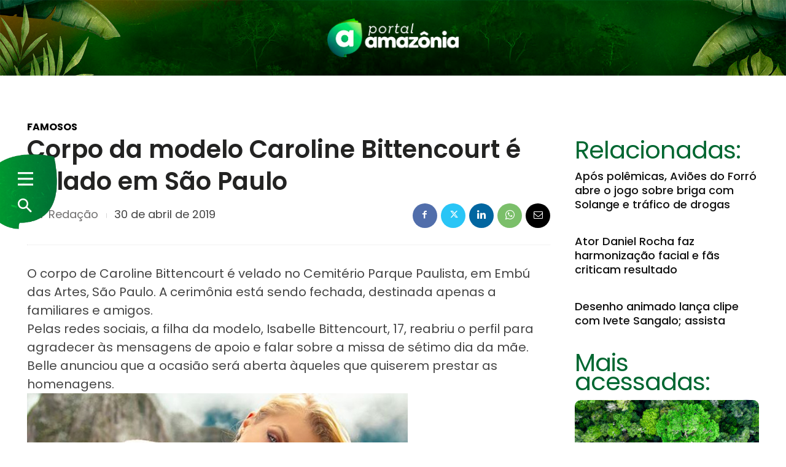

--- FILE ---
content_type: text/css
request_url: https://www.portalamazonia.com/wp-content/themes/cattive/includes/css/btn-wp.css
body_size: 4526
content:
/* BTN WP */
.wa__btn_popup_txt.hide_txt {display: none !important;}.czm-notify.hide-notify {opacity: 0;}.czm-chat-support{font-family:Roboto,sans-serif;font-size:14px;line-height:1.5;font-weight:400;color:#212529;z-index:998;position:relative;display:inline-flex;vertical-align:middle;-webkit-font-smoothing:antialiased;-moz-osx-font-smoothing:grayscale}.czm-fixed.czm-chat-support{display:inherit}.czm-fixed .czm-button{position:fixed;bottom:30px}.czm-right .czm-button{right:30px}.czm-left .czm-button{left:30px}.czm-fixed .czm-speech-bubble{position:fixed}.czm-right .czm-speech-bubble{right:30px}.czm-left .czm-speech-bubble{left:30px}.czm-fixed .czm-popup{position:fixed}.czm-right .czm-popup{right:30px}.czm-left .czm-popup{left:30px}.czm-button{position:relative;display:inline-flex;align-items:center;justify-content:center;cursor:pointer;z-index:998;-webkit-box-shadow:0 1px 2px rgba(0,0,0,.15);-moz-box-shadow:0 1px 2px rgba(0,0,0,.15);-ms-box-shadow:0 1px 2px rgba(0,0,0,.15);-o-box-shadow:0 1px 2px rgba(0,0,0,.15);box-shadow:0 1px 2px rgba(0,0,0,.15);-webkit-transition:all .3s;-moz-transition:all .3s;-ms-transition:all .3s;-o-transition:all .3s;transition:all .3s;visibility:hidden;opacity:0}.czm-button:hover{-webkit-box-shadow:0 4px 8px 1px rgba(0,0,0,.15);-moz-box-shadow:0 4px 8px 1px rgba(0,0,0,.15);-o-box-shadow:0 4px 8px 1px rgba(0,0,0,.15);-ms-box-shadow:0 4px 8px 1px rgba(0,0,0,.15);box-shadow:0 4px 8px 1px rgba(0,0,0,.15);transform:translateY(-3px)}.czm-button-person-avatar{display:flex;flex-shrink:0;align-items:center;justify-content:center;-webkit-transition:all .3s;-moz-transition:all .3s;-ms-transition:all .3s;-o-transition:all .3s;transition:all .3s}.czm-button-person-avatar i{color:#fff}.czm-button-person-avatar svg{color:#fff}.czm-button-person-avatar img{max-width:100%;max-height:100%;background-color:#fff}.czm-button-content{display:flex;justify-content:center;flex-direction:column;color:#fff;margin-left:10px;text-align:left}.czm-button-image .czm-button-content{margin-left:15px}.czm-button-content-title{font-size:14px;line-height:16px;font-weight:500}.czm-button-content-description{font-size:11px;line-height:14px;display:flex;margin-right:5px;margin-top:2px;opacity:.8}.czm-button-content-online-offline-text{font-size:10px;line-height:12px;color:#fff;background:rgba(255,255,255,.3);padding:1px 6px;border-radius:5px;display:inline-flex;align-self:flex-start;margin-top:4px}.wa__btn_popup .czm-button{width:60px;height:60px;border-radius:50%}.wa__btn_popup .czm-button-person-avatar{width:60px;height:60px}.wa__btn_popup .czm-button-person-avatar i{font-size:34px}.wa__btn_popup .czm-button-person-avatar svg{width:34px;height:34px}.wa__btn_popup .czm-button-person-avatar img{border-radius:50%}.czm-chat-support-2 .czm-button{padding:0 35px 0 10px;border-radius:70px;height:70px}.czm-chat-support-2 .czm-button-person-avatar{width:55px;height:55px}.czm-chat-support-2 .czm-button-person-avatar i{font-size:44px}.czm-chat-support-2 .czm-button-person-avatar svg{width:44px;height:44px}.czm-chat-support-2 .czm-button-person-avatar img{border-radius:50%;border:2px solid #fff}.czm-chat-support-2 .czm-button-content-online-offline-text{border-radius:10px}.czm-chat-support-3 .czm-button{height:50px;padding:0 25px 0 5px;border-radius:50px}.czm-chat-support-3 .czm-button-person-avatar{width:40px;height:40px}.czm-chat-support-3 .czm-button-person-avatar i{font-size:28px}.czm-chat-support-3 .czm-button-person-avatar svg{width:28px;height:28px}.czm-chat-support-3 .czm-button-person-avatar img{border-radius:50%;border:2px solid #fff}.czm-chat-support-4 .czm-button{height:70px;padding:0 30px 0 10px;border-radius:10px}.czm-chat-support-4 .czm-button-person-avatar{width:55px;height:55px}.czm-chat-support-4 .czm-button-person-avatar i{font-size:44px}.czm-chat-support-4 .czm-button-person-avatar svg{width:44px;height:44px}.czm-chat-support-4 .czm-button-person-avatar img{border-radius:10px;border:2px solid #fff}.czm-chat-support-5 .czm-button{height:50px;padding:0 25px 0 5px;border-radius:10px}.czm-chat-support-5 .czm-button-person-avatar{width:40px;height:40px}.czm-chat-support-5 .czm-button-person-avatar i{font-size:28px}.czm-chat-support-5 .czm-button-person-avatar svg{width:28px;height:28px}.czm-chat-support-5 .czm-button-person-avatar img{border-radius:10px;border:2px solid #fff}.czm-chat-support-6 .czm-button{padding:0 25px 0 85px;border-radius:10px;height:70px}.czm-chat-support-6 .czm-button-person-avatar{position:absolute;left:13px;bottom:10px;z-index:2;width:75px;height:75px;border-radius:50%;border:3px solid #fff;background-color:#fff;overflow:hidden}.czm-chat-support-6 .czm-button-person-avatar i{font-size:36px}.czm-chat-support-6 .czm-button-person-avatar svg{width:36px;height:36px}.czm-chat-support-6 .czm-button-content{margin-left:15px}.czm-chat-support-7 .czm-button{padding:0 35px 0 60px;border-radius:70px;margin-left:20px;height:70px}.czm-chat-support-7 .czm-button-person-avatar{position:absolute;left:-20px;z-index:2;width:80px;height:80px;border-radius:50%;border:3px solid rgb(255 255 255);background-color:#fff;overflow:hidden}.czm-chat-support-7 .czm-button-person-avatar i{font-size:36px}.czm-chat-support-7 .czm-button-person-avatar svg{width:36px;height:36px}.czm-chat-support-7 .czm-button-content{margin-left:15px}.czm-chat-support-7 .czm-button-content-online-offline-text{border-radius:10px}.czm-button-offline{cursor:not-allowed;pointer-events:none;background-color:#b0b6bb!important}.czm-button-offline .czm-button-person-avatar{-webkit-filter:grayscale(1);-moz-filter:grayscale(1);-ms-filter:grayscale(1);-o-filter:grayscale(1);filter:grayscale(1)}.czm-button-offline .czm-button-content-online-offline-text{background-color:#9ca3a8}.czm-chat-support-show .czm-button{visibility:visible;opacity:1}.czm-pulse{width:80px;height:80px;border-radius:50%;position:absolute;left:-12px;top:-12px;z-index:-1;-webkit-transform:scale(0);-moz-transform:scale(0);-ms-transform:scale(0);-o-transform:scale(0);transform:scale(0);-webkit-animation:czmPulse 2s infinite;-moz-animation:czmPulse 2s infinite;-ms-animation:czmPulse 2s infinite;-o-animation:czmPulse 2s infinite;animation:czmPulse 2s infinite;opacity:1;visibility:visible;background-color:#2db742}.czm-pulse-hide{opacity:0;visibility:hidden}.czm-pulse:nth-of-type(2n){-webkit-animation-delay:.5s;-moz-animation-delay:.5s;-ms-animation-delay:.5s;-o-animation-delay:.5s;animation-delay:.5s}.czm-pulse.stop{-webkit-animation:none;-moz-animation:none;-ms-animation:none;-o-animation:none;animation:none}@-webkit-keyframes czmPulse{0%{-webkit-transform:scale(0);-moz-transform:scale(0);-ms-transform:scale(0);-o-transform:scale(0);transform:scale(0);opacity:1}50%{opacity:.5}100%{-webkit-transform:scale(1);-moz-transform:scale(1);-ms-transform:scale(1);-o-transform:scale(1);transform:scale(1);opacity:0}}@-moz-keyframes czmPulse{0%{-webkit-transform:scale(0);-moz-transform:scale(0);-ms-transform:scale(0);-o-transform:scale(0);transform:scale(0);opacity:1}50%{opacity:.5}100%{-webkit-transform:scale(1);-moz-transform:scale(1);-ms-transform:scale(1);-o-transform:scale(1);transform:scale(1);opacity:0}}@-ms-keyframes czmPulse{0%{-webkit-transform:scale(0);-moz-transform:scale(0);-ms-transform:scale(0);-o-transform:scale(0);transform:scale(0);opacity:1}50%{opacity:.5}100%{-webkit-transform:scale(1);-moz-transform:scale(1);-ms-transform:scale(1);-o-transform:scale(1);transform:scale(1);opacity:0}}@-o-keyframes czmPulse{0%{-webkit-transform:scale(0);-moz-transform:scale(0);-ms-transform:scale(0);-o-transform:scale(0);transform:scale(0);opacity:1}50%{opacity:.5}100%{-webkit-transform:scale(1);-moz-transform:scale(1);-ms-transform:scale(1);-o-transform:scale(1);transform:scale(1);opacity:0}}@keyframes czmPulse{0%{-webkit-transform:scale(0);-moz-transform:scale(0);-ms-transform:scale(0);-o-transform:scale(0);transform:scale(0);opacity:1}50%{opacity:.5}100%{-webkit-transform:scale(1);-moz-transform:scale(1);-ms-transform:scale(1);-o-transform:scale(1);transform:scale(1);opacity:0}}.czm-notify{position:absolute;align-items:center;justify-content:center;top:-5px;right:-5px;display:flex;-webkit-transition:.3s ease all;-moz-transition:.3s ease all;-ms-transition:.3s ease all;-o-transition:.3s ease all;transition:.3s ease all}.czm-notify-hide{opacity:0;visibility:hidden}.czm-notify-circle{color:#fff;font-size:12px;font-weight:500;background-color:#f25;border-radius:50%;width:20px;height:20px;display:flex;-webkit-transition:.3s ease all;-moz-transition:.3s ease all;-ms-transition:.3s ease all;-o-transition:.3s ease all;transition:.3s ease all;opacity:0;visibility:hidden;text-align:center;align-items:center;justify-content:center}.czm-notify-circle-show{opacity:1;visibility:visible}.czm-bounce{-webkit-animation-duration:1s;-moz-animation-duration:1s;-ms-animation-duration:1s;-o-animation-duration:1s;animation-duration:1s;-webkit-animation-fill-mode:both;-moz-animation-fill-mode:both;-ms-animation-fill-mode:both;-o-animation-fill-mode:both;animation-fill-mode:both;-webkit-animation-name:czmBounce;-moz-animation-name:czmBounce;-ms-animation-name:czmBounce;-o-animation-name:czmBounce;animation-name:czmBounce;-webkit-transform-origin:center bottom;-moz-transform-origin:center bottom;-ms-transform-origin:center bottom;-o-transform-origin:center bottom;transform-origin:center bottom}@-webkit-keyframes czmBounce{20%,53%,80%,from,to{-webkit-animation-timing-function:cubic-bezier(.215,.61,.355,1);-moz-animation-timing-function:cubic-bezier(.215,.61,.355,1);-ms-animation-timing-function:cubic-bezier(.215,.61,.355,1);-o-animation-timing-function:cubic-bezier(.215,.61,.355,1);animation-timing-function:cubic-bezier(.215,.61,.355,1);-webkit-transform:translate3d(0,0,0);-moz-transform:translate3d(0,0,0);-ms-transform:translate3d(0,0,0);-o-transform:translate3d(0,0,0);transform:translate3d(0,0,0)}40%,43%{-webkit-animation-timing-function:cubic-bezier(.755,.05,.855,.06);-moz-animation-timing-function:cubic-bezier(.755,.05,.855,.06);-ms-animation-timing-function:cubic-bezier(.755,.05,.855,.06);-o-animation-timing-function:cubic-bezier(.755,.05,.855,.06);animation-timing-function:cubic-bezier(.755,.05,.855,.06);-webkit-transform:translate3d(0,-10px,0);-moz-transform:translate3d(0,-10px,0);-ms-transform:translate3d(0,-10px,0);-o-transform:translate3d(0,-10px,0);transform:translate3d(0,-10px,0)}70%{-webkit-animation-timing-function:cubic-bezier(.755,.05,.855,.06);-moz-animation-timing-function:cubic-bezier(.755,.05,.855,.06);-ms-animation-timing-function:cubic-bezier(.755,.05,.855,.06);-o-animation-timing-function:cubic-bezier(.755,.05,.855,.06);animation-timing-function:cubic-bezier(.755,.05,.855,.06);-webkit-transform:translate3d(0,-5px,0);-moz-transform:translate3d(0,-5px,0);-ms-transform:translate3d(0,-5px,0);-o-transform:translate3d(0,-5px,0);transform:translate3d(0,-5px,0)}90%{-webkit-transform:translate3d(0,-1px,0);-moz-transform:translate3d(0,-1px,0);-ms-transform:translate3d(0,-1px,0);-o-transform:translate3d(0,-1px,0);transform:translate3d(0,-1px,0)}}@-moz-keyframes czmBounce{20%,53%,80%,from,to{-webkit-animation-timing-function:cubic-bezier(.215,.61,.355,1);-moz-animation-timing-function:cubic-bezier(.215,.61,.355,1);-ms-animation-timing-function:cubic-bezier(.215,.61,.355,1);-o-animation-timing-function:cubic-bezier(.215,.61,.355,1);animation-timing-function:cubic-bezier(.215,.61,.355,1);-webkit-transform:translate3d(0,0,0);-moz-transform:translate3d(0,0,0);-ms-transform:translate3d(0,0,0);-o-transform:translate3d(0,0,0);transform:translate3d(0,0,0)}40%,43%{-webkit-animation-timing-function:cubic-bezier(.755,.05,.855,.06);-moz-animation-timing-function:cubic-bezier(.755,.05,.855,.06);-ms-animation-timing-function:cubic-bezier(.755,.05,.855,.06);-o-animation-timing-function:cubic-bezier(.755,.05,.855,.06);animation-timing-function:cubic-bezier(.755,.05,.855,.06);-webkit-transform:translate3d(0,-10px,0);-moz-transform:translate3d(0,-10px,0);-ms-transform:translate3d(0,-10px,0);-o-transform:translate3d(0,-10px,0);transform:translate3d(0,-10px,0)}70%{-webkit-animation-timing-function:cubic-bezier(.755,.05,.855,.06);-moz-animation-timing-function:cubic-bezier(.755,.05,.855,.06);-ms-animation-timing-function:cubic-bezier(.755,.05,.855,.06);-o-animation-timing-function:cubic-bezier(.755,.05,.855,.06);animation-timing-function:cubic-bezier(.755,.05,.855,.06);-webkit-transform:translate3d(0,-5px,0);-moz-transform:translate3d(0,-5px,0);-ms-transform:translate3d(0,-5px,0);-o-transform:translate3d(0,-5px,0);transform:translate3d(0,-5px,0)}90%{-webkit-transform:translate3d(0,-1px,0);-moz-transform:translate3d(0,-1px,0);-ms-transform:translate3d(0,-1px,0);-o-transform:translate3d(0,-1px,0);transform:translate3d(0,-1px,0)}}@-ms-keyframes czmBounce{20%,53%,80%,from,to{-webkit-animation-timing-function:cubic-bezier(.215,.61,.355,1);-moz-animation-timing-function:cubic-bezier(.215,.61,.355,1);-ms-animation-timing-function:cubic-bezier(.215,.61,.355,1);-o-animation-timing-function:cubic-bezier(.215,.61,.355,1);animation-timing-function:cubic-bezier(.215,.61,.355,1);-webkit-transform:translate3d(0,0,0);-moz-transform:translate3d(0,0,0);-ms-transform:translate3d(0,0,0);-o-transform:translate3d(0,0,0);transform:translate3d(0,0,0)}40%,43%{-webkit-animation-timing-function:cubic-bezier(.755,.05,.855,.06);-moz-animation-timing-function:cubic-bezier(.755,.05,.855,.06);-ms-animation-timing-function:cubic-bezier(.755,.05,.855,.06);-o-animation-timing-function:cubic-bezier(.755,.05,.855,.06);animation-timing-function:cubic-bezier(.755,.05,.855,.06);-webkit-transform:translate3d(0,-10px,0);-moz-transform:translate3d(0,-10px,0);-ms-transform:translate3d(0,-10px,0);-o-transform:translate3d(0,-10px,0);transform:translate3d(0,-10px,0)}70%{-webkit-animation-timing-function:cubic-bezier(.755,.05,.855,.06);-moz-animation-timing-function:cubic-bezier(.755,.05,.855,.06);-ms-animation-timing-function:cubic-bezier(.755,.05,.855,.06);-o-animation-timing-function:cubic-bezier(.755,.05,.855,.06);animation-timing-function:cubic-bezier(.755,.05,.855,.06);-webkit-transform:translate3d(0,-5px,0);-moz-transform:translate3d(0,-5px,0);-ms-transform:translate3d(0,-5px,0);-o-transform:translate3d(0,-5px,0);transform:translate3d(0,-5px,0)}90%{-webkit-transform:translate3d(0,-1px,0);-moz-transform:translate3d(0,-1px,0);-ms-transform:translate3d(0,-1px,0);-o-transform:translate3d(0,-1px,0);transform:translate3d(0,-1px,0)}}@-o-keyframes czmBounce{20%,53%,80%,from,to{-webkit-animation-timing-function:cubic-bezier(.215,.61,.355,1);-moz-animation-timing-function:cubic-bezier(.215,.61,.355,1);-ms-animation-timing-function:cubic-bezier(.215,.61,.355,1);-o-animation-timing-function:cubic-bezier(.215,.61,.355,1);animation-timing-function:cubic-bezier(.215,.61,.355,1);-webkit-transform:translate3d(0,0,0);-moz-transform:translate3d(0,0,0);-ms-transform:translate3d(0,0,0);-o-transform:translate3d(0,0,0);transform:translate3d(0,0,0)}40%,43%{-webkit-animation-timing-function:cubic-bezier(.755,.05,.855,.06);-moz-animation-timing-function:cubic-bezier(.755,.05,.855,.06);-ms-animation-timing-function:cubic-bezier(.755,.05,.855,.06);-o-animation-timing-function:cubic-bezier(.755,.05,.855,.06);animation-timing-function:cubic-bezier(.755,.05,.855,.06);-webkit-transform:translate3d(0,-10px,0);-moz-transform:translate3d(0,-10px,0);-ms-transform:translate3d(0,-10px,0);-o-transform:translate3d(0,-10px,0);transform:translate3d(0,-10px,0)}70%{-webkit-animation-timing-function:cubic-bezier(.755,.05,.855,.06);-moz-animation-timing-function:cubic-bezier(.755,.05,.855,.06);-ms-animation-timing-function:cubic-bezier(.755,.05,.855,.06);-o-animation-timing-function:cubic-bezier(.755,.05,.855,.06);animation-timing-function:cubic-bezier(.755,.05,.855,.06);-webkit-transform:translate3d(0,-5px,0);-moz-transform:translate3d(0,-5px,0);-ms-transform:translate3d(0,-5px,0);-o-transform:translate3d(0,-5px,0);transform:translate3d(0,-5px,0)}90%{-webkit-transform:translate3d(0,-1px,0);-moz-transform:translate3d(0,-1px,0);-ms-transform:translate3d(0,-1px,0);-o-transform:translate3d(0,-1px,0);transform:translate3d(0,-1px,0)}}@keyframes czmBounce{20%,53%,80%,from,to{-webkit-animation-timing-function:cubic-bezier(.215,.61,.355,1);-moz-animation-timing-function:cubic-bezier(.215,.61,.355,1);-ms-animation-timing-function:cubic-bezier(.215,.61,.355,1);-o-animation-timing-function:cubic-bezier(.215,.61,.355,1);animation-timing-function:cubic-bezier(.215,.61,.355,1);-webkit-transform:translate3d(0,0,0);-moz-transform:translate3d(0,0,0);-ms-transform:translate3d(0,0,0);-o-transform:translate3d(0,0,0);transform:translate3d(0,0,0)}40%,43%{-webkit-animation-timing-function:cubic-bezier(.755,.05,.855,.06);-moz-animation-timing-function:cubic-bezier(.755,.05,.855,.06);-ms-animation-timing-function:cubic-bezier(.755,.05,.855,.06);-o-animation-timing-function:cubic-bezier(.755,.05,.855,.06);animation-timing-function:cubic-bezier(.755,.05,.855,.06);-webkit-transform:translate3d(0,-10px,0);-moz-transform:translate3d(0,-10px,0);-ms-transform:translate3d(0,-10px,0);-o-transform:translate3d(0,-10px,0);transform:translate3d(0,-10px,0)}70%{-webkit-animation-timing-function:cubic-bezier(.755,.05,.855,.06);-moz-animation-timing-function:cubic-bezier(.755,.05,.855,.06);-ms-animation-timing-function:cubic-bezier(.755,.05,.855,.06);-o-animation-timing-function:cubic-bezier(.755,.05,.855,.06);animation-timing-function:cubic-bezier(.755,.05,.855,.06);-webkit-transform:translate3d(0,-5px,0);-moz-transform:translate3d(0,-5px,0);-ms-transform:translate3d(0,-5px,0);-o-transform:translate3d(0,-5px,0);transform:translate3d(0,-5px,0)}90%{-webkit-transform:translate3d(0,-1px,0);-moz-transform:translate3d(0,-1px,0);-ms-transform:translate3d(0,-1px,0);-o-transform:translate3d(0,-1px,0);transform:translate3d(0,-1px,0)}}.czm-speech-bubble{opacity:0;visibility:hidden;-webkit-transition:.3s ease all;-moz-transition:.3s ease all;-ms-transition:.3s ease all;-o-transition:.3s ease all;transition:.3s ease all;align-items:center;display:flex;max-width:400px;-webkit-transform:translate(20px,0);-moz-transform:translate(20px,0);-ms-transform:translate(20px,0);-o-transform:translate(20px,0);transform:translate(20px,0)}.czm-speech-bubble-show{-webkit-transform:translate(0,0)!important;-moz-transform:translate(0,0)!important;-ms-transform:translate(0,0)!important;-o-transform:translate(0,0)!important;transform:translate(0,0)!important;opacity:1;visibility:visible}.czm-speech-bubble-text{position:relative;background-color:#fff;padding:15px;border-radius:5px;border:1px solid #e9e9e9;font-size:14px}.czm-speech-bubble-text:after,.czm-speech-bubble-text:before{border:solid transparent;content:" ";height:0;width:0;position:absolute;pointer-events:none;top:100%;right:10px;left:auto}.czm-speech-bubble-text:before{border-width:10px;border-top-color:#e9e9e9}.czm-speech-bubble-text:after{border-width:9px;margin-right:1px;border-top-color:#fff}.czm-speech-bubble-close{position:absolute;top:-12px;right:2px;opacity:0;visibility:hidden;-webkit-transition:.3s ease all;-moz-transition:.3s ease all;-ms-transition:.3s ease all;-o-transition:.3s ease all;transition:.3s ease all;cursor:pointer;background-image:url(assets/img/czm-chat-support-close-black.svg);background-position:center;background-size:cover;width:8px;height:8px}.czm-speech-bubble-close-show{opacity:1;visibility:visible}.czm-speech-bubble-typing{padding:5px}.czm-speech-bubble-typing>div{position:relative;float:left;border-radius:50%;width:6px;height:6px;background:#9fa4a8;margin:0 2px;-webkit-animation:czmTyping 1.5s infinite;-moz-animation:czmTyping 1.5s infinite;-ms-animation:czmTyping 1.5s infinite;-o-animation:czmTyping 1.5s infinite;animation:czmTyping 1.5s infinite}.czm-speech-bubble-typing>div:nth-child(2){-webkit-animation-delay:.1s;-moz-animation-delay:.1s;-ms-animation-delay:.1s;-o-animation-delay:.1s;animation-delay:.1s}.czm-speech-bubble-typing>div:nth-child(3){-webkit-animation-delay:.2s;-moz-animation-delay:.2s;-ms-animation-delay:.2s;-o-animation-delay:.2s;animation-delay:.2s}.czm-left .czm-speech-bubble{-webkit-transform:translate(-20px,0);-moz-transform:translate(-20px,0);-ms-transform:translate(-20px,0);-o-transform:translate(-20px,0);transform:translate(-20px,0)}.czm-left .czm-speech-bubble-text:after,.czm-left .czm-speech-bubble-text:before{right:auto;left:10px}.czm-left .czm-speech-bubble-text:after{margin-right:0;margin-left:1px}.czm-left .czm-speech-bubble-close{right:auto;left:2px}@-webkit-keyframes czmTyping{0%,100%,43%{-webkit-transform:translate(0,0);-moz-transform:translate(0,0);-ms-transform:translate(0,0);-o-transform:translate(0,0);transform:translate(0,0)}25%,35%{-webkit-transform:translate(0,-10px);-moz-transform:translate(0,-10px);-ms-transform:translate(0,-10px);-o-transform:translate(0,-10px);transform:translate(0,-10px)}}@-moz-keyframes czmTyping{0%,100%,43%{-webkit-transform:translate(0,0);-moz-transform:translate(0,0);-ms-transform:translate(0,0);-o-transform:translate(0,0);transform:translate(0,0)}25%,35%{-webkit-transform:translate(0,-10px);-moz-transform:translate(0,-10px);-ms-transform:translate(0,-10px);-o-transform:translate(0,-10px);transform:translate(0,-10px)}}@-ms-keyframes czmTyping{0%,100%,43%{-webkit-transform:translate(0,0);-moz-transform:translate(0,0);-ms-transform:translate(0,0);-o-transform:translate(0,0);transform:translate(0,0)}25%,35%{-webkit-transform:translate(0,-10px);-moz-transform:translate(0,-10px);-ms-transform:translate(0,-10px);-o-transform:translate(0,-10px);transform:translate(0,-10px)}}@-o-keyframes czmTyping{0%,100%,43%{-webkit-transform:translate(0,0);-moz-transform:translate(0,0);-ms-transform:translate(0,0);-o-transform:translate(0,0);transform:translate(0,0)}25%,35%{-webkit-transform:translate(0,-10px);-moz-transform:translate(0,-10px);-ms-transform:translate(0,-10px);-o-transform:translate(0,-10px);transform:translate(0,-10px)}}@keyframes czmTyping{0%,100%,43%{-webkit-transform:translate(0,0);-moz-transform:translate(0,0);-ms-transform:translate(0,0);-o-transform:translate(0,0);transform:translate(0,0)}25%,35%{-webkit-transform:translate(0,-10px);-moz-transform:translate(0,-10px);-ms-transform:translate(0,-10px);-o-transform:translate(0,-10px);transform:translate(0,-10px)}}.czm-popup{position:absolute;width:320px;-webkit-box-shadow:0 5px 10px 0 rgba(0,0,0,.1);-moz-box-shadow:0 5px 10px 0 rgba(0,0,0,.1);-ms-box-shadow:0 5px 10px 0 rgba(0,0,0,.1);-o-box-shadow:0 5px 10px 0 rgba(0,0,0,.1);box-shadow:0 5px 10px 0 rgba(0,0,0,.1);opacity:0;visibility:hidden;border-radius:10px;overflow:hidden;-webkit-transition:all .3s;-moz-transition:all .3s;-ms-transition:all .3s;-o-transition:all .3s;transition:all .3s}.czm-popup-close{position:absolute;right:15px;top:10px;cursor:pointer;z-index:1;background-image:url(assets/img/czm-chat-support-close-white.svg);background-position:center;background-size:cover;width:10px;height:10px}.czm-popup-header{position:relative;padding:25px 15px;color:#fff;text-align:center;display:flex;flex-direction:column;align-items:center}.czm-popup-header .czm-popup-person-avatar{margin-bottom:10px;border:2px solid #fff}.czm-popup-header-title{font-size:14px;font-weight:500}.czm-popup-header-description{font-size:12px;opacity:.9;margin-top:1px}.czm-popup-area{background-color:#fff;position:relative;padding:20px}.czm-popup-person{display:flex;text-decoration:none;box-sizing:border-box;position:relative;z-index:0;cursor:pointer;-webkit-transform:translate(0,0);-moz-transform:translate(0,0);-ms-transform:translate(0,0);-o-transform:translate(0,0);transform:translate(0,0);-webkit-transition:.2s ease all;-moz-transition:.2s ease all;-ms-transition:.2s ease all;-o-transition:.2s ease all;transition:.2s ease all;margin-bottom:10px;background-color:#f5f7f9;border-radius:4px;padding:10px 12px}.czm-popup-person:hover{-webkit-transform:translateY(-1px);-moz-transform:translateY(-1px);-ms-transform:translateY(-1px);-o-transform:translateY(-1px);transform:translateY(-1px);text-decoration:none;-webkit-box-shadow:0 2px 1px rgba(55,62,70,.1);-moz-box-shadow:0 2px 1px rgba(55,62,70,.1);-ms-box-shadow:0 2px 1px rgba(55,62,70,.1);-o-box-shadow:0 2px 1px rgba(55,62,70,.1);box-shadow:0 2px 1px rgba(55,62,70,.1)}.czm-popup-person:last-child{margin-bottom:0}.czm-popup-person-avatar{position:relative;display:flex;flex-shrink:0;align-items:center;justify-content:center;width:60px;height:60px;border-radius:50%}.czm-popup-person-avatar i{font-size:30px;color:#fff}.czm-popup-person-avatar img{border-radius:50%;max-width:100%;max-height:100%}.czm-popup-person-avatar svg{width:30px;height:30px;color:#fff}.czm-popup-person-avatar-status{position:absolute;right:5px;bottom:0;border-radius:50%;width:10px;height:10px;border:2px solid #f5f7f9;background-color:#26c281}.czm-popup-person-content{display:flex;flex-direction:column;align-self:center;margin-left:15px}.czm-popup-person-title{font-size:14px;line-height:14px;font-weight:500}.czm-popup-person-description{font-size:12px;line-height:13px;margin-top:5px;color:#747c84}.czm-popup-person-online-offline-text{background-color:#26c281;color:#fff;margin-top:5px;font-size:10px;line-height:1;padding:2px 4px;border-radius:3px;display:flex;align-self:flex-start}.czm-popup-show .czm-popup{opacity:1;visibility:visible;z-index:9999}.czm-popup-show .czm-pulse{opacity:0;visibility:hidden}.czm-popup-show .czm-notify{opacity:0;visibility:hidden}.czm-popup-show .czm-speech-bubble{opacity:0;visibility:hidden}.wa__btn_popup .czm-popup,.wa__btn_popup .czm-speech-bubble{bottom:110px}.czm-chat-support-2 .czm-popup,.czm-chat-support-2 .czm-speech-bubble,.czm-chat-support-4 .czm-popup,.czm-chat-support-4 .czm-speech-bubble,.czm-chat-support-6 .czm-popup,.czm-chat-support-6 .czm-speech-bubble,.czm-chat-support-7 .czm-popup,.czm-chat-support-7 .czm-speech-bubble{bottom:120px}.czm-chat-support-3 .czm-popup,.czm-chat-support-3 .czm-speech-bubble,.czm-chat-support-5 .czm-popup,.czm-chat-support-5 .czm-speech-bubble{bottom:100px}.czm-popup-person-offline{cursor:not-allowed;pointer-events:none}.czm-popup-person-offline .czm-popup-person-avatar{-webkit-filter:grayscale(1);-moz-filter:grayscale(1);-ms-filter:grayscale(1);-o-filter:grayscale(1);filter:grayscale(1);opacity:.6}.czm-popup-person-offline .czm-popup-person-description,.czm-popup-person-offline .czm-popup-person-title{opacity:.8}.czm-popup-person-offline .czm-popup-person-online-offline-text{background-color:#bac4ca}.czm-popup-small .czm-popup-header{padding:20px 15px}.czm-popup-small .czm-popup-area{padding:1px;background-color:#f5f7f9}.czm-popup-small .czm-popup-person{margin-bottom:1px;padding:5px 10px;background-color:#fff;border-radius:0}.czm-popup-small .czm-popup-person:hover{-webkit-box-shadow:0 0 2px rgba(55,62,70,.1);-moz-box-shadow:0 0 2px rgba(55,62,70,.1);-ms-box-shadow:0 0 2px rgba(55,62,70,.1);-o-box-shadow:0 0 2px rgba(55,62,70,.1);box-shadow:0 0 2px rgba(55,62,70,.1)}.czm-popup-small .czm-popup-person-avatar{width:40px;height:40px}.czm-popup-small .czm-popup-person-avatar i{font-size:22px}.czm-popup-small .czm-popup-person-avatar-status{right:0;bottom:0}.czm-popup-small .czm-popup-person-title{font-weight:400}.czm-popup-small .czm-popup-person-description{margin-top:2px}.czm-popup-single .czm-popup-area{padding:0}.czm-popup-single .czm-popup-header{padding:10px 15px 0 0;align-items:flex-end}.czm-popup-single .czm-popup-close{position:static;right:0;top:0}.czm-popup-single .czm-popup-person{border-radius:0;padding:5px 0 0 0;flex-wrap:wrap;flex-direction:column;align-items:center;cursor:auto}.czm-popup-single .czm-popup-person:hover{-webkit-transform:translateY(0);-moz-transform:translateY(0);-ms-transform:translateY(0);-o-transform:translateY(0);transform:translateY(0)}.czm-popup-single .czm-popup-person-content{margin-top:15px;margin-left:0;text-align:center}.czm-popup-single .czm-popup-person-avatar{border:2px solid #fff;box-sizing:content-box}.czm-popup-single .czm-popup-person-avatar-status{border-color:#fff}.czm-popup-single .czm-popup-person-title{color:#fff}.czm-popup-single .czm-popup-person-description{color:#fff}.czm-popup-single .czm-popup-person-online-offline-text{align-self:center;margin-top:7px}.czm-popup-single .czm-popup-person-message{flex-direction:row}.czm-popup-single .czm-popup-person-message .czm-popup-person-avatar{margin-left:20px}.czm-popup-single .czm-popup-person-message .czm-popup-person-content{margin-top:0;margin-left:15px;text-align:left}.czm-popup-start-chat{background-color:#fff;margin-top:25px;width:100%}.czm-popup-start-chat-message{background-color:#e8e4df;padding:30px 25px}.czm-popup-start-chat-message>div{position:relative;background-color:#fff;box-shadow:rgb(0 0 0 / 13%) 0 1px .5px;max-width:calc(100% - 66px);padding:15px 20px;border-radius:0 8px 8px}.czm-popup-start-chat-message>div:before{content:'';position:absolute;top:0;left:-10px;width:0;height:0;border-style:solid;border-width:0 20px 20px 0;border-color:transparent #fff transparent transparent}.czm-popup-start-chat-textbox{display:flex}.czm-popup-start-chat-textbox>input{border:0;outline:0;width:90%;margin:0;padding:15px 0 15px 20px}.czm-popup-start-chat-textbox>input::placeholder{color:#ccc}.czm-popup-start-chat-textbox>i{font-size:14px;color:#666;display:flex;align-items:center;justify-content:center;flex:1;padding:0 20px;cursor:pointer;background-color:#fff}.czm-popup-start-chat-button{border-radius:.85rem;display:flex;align-items:center;justify-content:center;cursor:pointer;margin:15px;padding:8px 20px;-webkit-transform:translate(0,0);-moz-transform:translate(0,0);-ms-transform:translate(0,0);-o-transform:translate(0,0);transform:translate(0,0);-webkit-transition:.2s ease all;-moz-transition:.2s ease all;-ms-transition:.2s ease all;-o-transition:.2s ease all;transition:.2s ease all}.czm-popup-start-chat-button span{color:#fff;font-size:14px;font-weight:500}.czm-popup-start-chat-button i{font-size:12px;color:#fff}.animate__animated{-webkit-animation-duration:1s;animation-duration:1s;-webkit-animation-duration:var(1s);animation-duration:var(1s);-webkit-animation-fill-mode:both;animation-fill-mode:both}@-webkit-keyframes animate__1{0%{opacity:0;-webkit-transform:translate3d(0,1000px,0);transform:translate3d(0,1000px,0)}80%{opacity:1;-webkit-transform:translate3d(0,0,0);transform:translate3d(0,0,0)}to{-webkit-transform:translateZ(0);transform:translateZ(0)}}@keyframes animate__1{0%{opacity:0;-webkit-transform:translate3d(0,1000px,0);transform:translate3d(0,1000px,0)}80%{opacity:1;-webkit-transform:translate3d(0,0,0);transform:translate3d(0,0,0)}to{-webkit-transform:translateZ(0);transform:translateZ(0)}}.animate__1{-webkit-animation-name:animate__1;animation-name:animate__1}@-webkit-keyframes animate__2__1{0%{opacity:0;-webkit-transform:translate3d(1000px,0,0);transform:translate3d(1000px,0,0)}to{opacity:1;-webkit-transform:translateZ(0);transform:translateZ(0)}}@keyframes animate__2__1{0%{opacity:0;-webkit-transform:translate3d(1000px,0,0);transform:translate3d(1000px,0,0)}to{opacity:1;-webkit-transform:translateZ(0);transform:translateZ(0)}}.animate__2__1{-webkit-animation-name:animate__2__1;animation-name:animate__2__1}@-webkit-keyframes animate__2__2{0%{opacity:0;-webkit-transform:translate3d(-1000px,0,0);transform:translate3d(-1000px,0,0)}to{opacity:1;-webkit-transform:translateZ(0);transform:translateZ(0)}}@keyframes animate__2__2{0%{opacity:0;-webkit-transform:translate3d(-1000px,0,0);transform:translate3d(-1000px,0,0)}to{opacity:1;-webkit-transform:translateZ(0);transform:translateZ(0)}}.animate__2__2{-webkit-animation-name:animate__2__2;animation-name:animate__2__2}@-webkit-keyframes animate__3{0%,60%,75%,90%,to{-webkit-animation-timing-function:cubic-bezier(.215,.61,.355,1);animation-timing-function:cubic-bezier(.215,.61,.355,1)}0%{opacity:0;-webkit-transform:translate3d(0,3000px,0) scaleY(5);transform:translate3d(0,3000px,0) scaleY(5)}60%{opacity:1;-webkit-transform:translate3d(0,-20px,0) scaleY(.9);transform:translate3d(0,-20px,0) scaleY(.9)}75%{-webkit-transform:translate3d(0,10px,0) scaleY(.95);transform:translate3d(0,10px,0) scaleY(.95)}90%{-webkit-transform:translate3d(0,-5px,0) scaleY(.985);transform:translate3d(0,-5px,0) scaleY(.985)}to{-webkit-transform:translateZ(0);transform:translateZ(0)}}@keyframes animate__3{0%,60%,75%,90%,to{-webkit-animation-timing-function:cubic-bezier(.215,.61,.355,1);animation-timing-function:cubic-bezier(.215,.61,.355,1)}0%{opacity:0;-webkit-transform:translate3d(0,3000px,0) scaleY(5);transform:translate3d(0,3000px,0) scaleY(5)}60%{opacity:1;-webkit-transform:translate3d(0,-20px,0) scaleY(.9);transform:translate3d(0,-20px,0) scaleY(.9)}75%{-webkit-transform:translate3d(0,10px,0) scaleY(.95);transform:translate3d(0,10px,0) scaleY(.95)}90%{-webkit-transform:translate3d(0,-5px,0) scaleY(.985);transform:translate3d(0,-5px,0) scaleY(.985)}to{-webkit-transform:translateZ(0);transform:translateZ(0)}}.animate__3{-webkit-animation-name:animate__3;animation-name:animate__3}@-webkit-keyframes animate__4__1{0%,60%,75%,90%,to{-webkit-animation-timing-function:cubic-bezier(.215,.61,.355,1);animation-timing-function:cubic-bezier(.215,.61,.355,1)}0%{opacity:0;-webkit-transform:translate3d(3000px,0,0) scaleX(3);transform:translate3d(3000px,0,0) scaleX(3)}60%{opacity:1;-webkit-transform:translate3d(-25px,0,0) scaleX(1);transform:translate3d(-25px,0,0) scaleX(1)}75%{-webkit-transform:translate3d(10px,0,0) scaleX(.98);transform:translate3d(10px,0,0) scaleX(.98)}90%{-webkit-transform:translate3d(-5px,0,0) scaleX(.995);transform:translate3d(-5px,0,0) scaleX(.995)}to{-webkit-transform:translateZ(0);transform:translateZ(0)}}@keyframes animate__4__1{0%,60%,75%,90%,to{-webkit-animation-timing-function:cubic-bezier(.215,.61,.355,1);animation-timing-function:cubic-bezier(.215,.61,.355,1)}0%{opacity:0;-webkit-transform:translate3d(3000px,0,0) scaleX(3);transform:translate3d(3000px,0,0) scaleX(3)}60%{opacity:1;-webkit-transform:translate3d(-25px,0,0) scaleX(1);transform:translate3d(-25px,0,0) scaleX(1)}75%{-webkit-transform:translate3d(10px,0,0) scaleX(.98);transform:translate3d(10px,0,0) scaleX(.98)}90%{-webkit-transform:translate3d(-5px,0,0) scaleX(.995);transform:translate3d(-5px,0,0) scaleX(.995)}to{-webkit-transform:translateZ(0);transform:translateZ(0)}}.animate__4__1{-webkit-animation-name:animate__4__1;animation-name:animate__4__1}@-webkit-keyframes animate__4__2{0%,60%,75%,90%,to{-webkit-animation-timing-function:cubic-bezier(.215,.61,.355,1);animation-timing-function:cubic-bezier(.215,.61,.355,1)}0%{opacity:0;-webkit-transform:translate3d(-3000px,0,0) scaleX(3);transform:translate3d(-3000px,0,0) scaleX(3)}60%{opacity:1;-webkit-transform:translate3d(25px,0,0) scaleX(1);transform:translate3d(25px,0,0) scaleX(1)}75%{-webkit-transform:translate3d(-10px,0,0) scaleX(.98);transform:translate3d(-10px,0,0) scaleX(.98)}90%{-webkit-transform:translate3d(5px,0,0) scaleX(.995);transform:translate3d(5px,0,0) scaleX(.995)}to{-webkit-transform:translateZ(0);transform:translateZ(0)}}@keyframes animate__4__2{0%,60%,75%,90%,to{-webkit-animation-timing-function:cubic-bezier(.215,.61,.355,1);animation-timing-function:cubic-bezier(.215,.61,.355,1)}0%{opacity:0;-webkit-transform:translate3d(-3000px,0,0) scaleX(3);transform:translate3d(-3000px,0,0) scaleX(3)}60%{opacity:1;-webkit-transform:translate3d(25px,0,0) scaleX(1);transform:translate3d(25px,0,0) scaleX(1)}75%{-webkit-transform:translate3d(-10px,0,0) scaleX(.98);transform:translate3d(-10px,0,0) scaleX(.98)}90%{-webkit-transform:translate3d(5px,0,0) scaleX(.995);transform:translate3d(5px,0,0) scaleX(.995)}to{-webkit-transform:translateZ(0);transform:translateZ(0)}}.animate__4__2{-webkit-animation-name:animate__4__2;animation-name:animate__4__2}@-webkit-keyframes animate__5__1{0%{-webkit-transform:translateX(2000px) scale(.7);transform:translateX(2000px) scale(.7);opacity:.7}80%{-webkit-transform:translateX(0) scale(.7);transform:translateX(0) scale(.7);opacity:.7}to{-webkit-transform:scale(1);transform:scale(1);opacity:1}}@keyframes animate__5__1{0%{-webkit-transform:translateX(2000px) scale(.7);transform:translateX(2000px) scale(.7);opacity:.7}80%{-webkit-transform:translateX(0) scale(.7);transform:translateX(0) scale(.7);opacity:.7}to{-webkit-transform:scale(1);transform:scale(1);opacity:1}}.animate__5__1{-webkit-animation-name:animate__5__1;animation-name:animate__5__1}@-webkit-keyframes animate__5__2{0%{-webkit-transform:translateX(-2000px) scale(.7);transform:translateX(-2000px) scale(.7);opacity:.7}80%{-webkit-transform:translateX(0) scale(.7);transform:translateX(0) scale(.7);opacity:.7}to{-webkit-transform:scale(1);transform:scale(1);opacity:1}}@keyframes animate__5__2{0%{-webkit-transform:translateX(-2000px) scale(.7);transform:translateX(-2000px) scale(.7);opacity:.7}80%{-webkit-transform:translateX(0) scale(.7);transform:translateX(0) scale(.7);opacity:.7}to{-webkit-transform:scale(1);transform:scale(1);opacity:1}}.animate__5__2{-webkit-animation-name:animate__5__2;animation-name:animate__5__2}@-webkit-keyframes animate__6{0%,50%,to{opacity:1}25%,75%{opacity:0}}@keyframes animate__6{0%,50%,to{opacity:1}25%,75%{opacity:0}}.animate__6{-webkit-animation-name:animate__6;animation-name:animate__6}@-webkit-keyframes animate__7__1{0%{opacity:0;-webkit-transform:scale3d(.1,.1,.1) translate3d(1000px,0,0);transform:scale3d(.1,.1,.1) translate3d(1000px,0,0);-webkit-animation-timing-function:cubic-bezier(.55,.055,.675,.19);animation-timing-function:cubic-bezier(.55,.055,.675,.19)}60%{opacity:1;-webkit-transform:scale3d(.475,.475,.475) translate3d(-10px,0,0);transform:scale3d(.475,.475,.475) translate3d(-10px,0,0);-webkit-animation-timing-function:cubic-bezier(.175,.885,.32,1);animation-timing-function:cubic-bezier(.175,.885,.32,1)}}@keyframes animate__7__1{0%{opacity:0;-webkit-transform:scale3d(.1,.1,.1) translate3d(1000px,0,0);transform:scale3d(.1,.1,.1) translate3d(1000px,0,0);-webkit-animation-timing-function:cubic-bezier(.55,.055,.675,.19);animation-timing-function:cubic-bezier(.55,.055,.675,.19)}60%{opacity:1;-webkit-transform:scale3d(.475,.475,.475) translate3d(-10px,0,0);transform:scale3d(.475,.475,.475) translate3d(-10px,0,0);-webkit-animation-timing-function:cubic-bezier(.175,.885,.32,1);animation-timing-function:cubic-bezier(.175,.885,.32,1)}}.animate__7__1{-webkit-animation-name:animate__7__1;animation-name:animate__7__1}@-webkit-keyframes animate__7__2{0%{opacity:0;-webkit-transform:scale3d(.1,.1,.1) translate3d(-1000px,0,0);transform:scale3d(.1,.1,.1) translate3d(-1000px,0,0);-webkit-animation-timing-function:cubic-bezier(.55,.055,.675,.19);animation-timing-function:cubic-bezier(.55,.055,.675,.19)}60%{opacity:1;-webkit-transform:scale3d(.475,.475,.475) translate3d(10px,0,0);transform:scale3d(.475,.475,.475) translate3d(10px,0,0);-webkit-animation-timing-function:cubic-bezier(.175,.885,.32,1);animation-timing-function:cubic-bezier(.175,.885,.32,1)}}@keyframes animate__7__2{0%{opacity:0;-webkit-transform:scale3d(.1,.1,.1) translate3d(-1000px,0,0);transform:scale3d(.1,.1,.1) translate3d(-1000px,0,0);-webkit-animation-timing-function:cubic-bezier(.55,.055,.675,.19);animation-timing-function:cubic-bezier(.55,.055,.675,.19)}60%{opacity:1;-webkit-transform:scale3d(.475,.475,.475) translate3d(10px,0,0);transform:scale3d(.475,.475,.475) translate3d(10px,0,0);-webkit-animation-timing-function:cubic-bezier(.175,.885,.32,1);animation-timing-function:cubic-bezier(.175,.885,.32,1)}}.animate__7__2{-webkit-animation-name:animate__7__2;animation-name:animate__7__2}.animate__popup__1{-webkit-transform:scale(.7);-moz-transform:scale(.7);-ms-transform:scale(.7);-o-transform:scale(.7);transform:scale(.7);opacity:0;-webkit-transition:all .3s;-moz-transition:all .3s;-ms-transition:all .3s;-o-transition:all .3s;transition:all .3s}.czm-popup-show .animate__popup__1{-webkit-transform:scale(1);-moz-transform:scale(1);-ms-transform:scale(1);-o-transform:scale(1);transform:scale(1);opacity:1}.animate__popup__2__1{-webkit-transform:translateX(20%);-moz-transform:translateX(20%);-ms-transform:translateX(20%);-o-transform:translateX(20%);transform:translateX(20%);opacity:0;-webkit-transition:all .3s cubic-bezier(.25,.5,.5,.9);-moz-transition:all .3s cubic-bezier(.25,.5,.5,.9);-ms-transition:all .3s cubic-bezier(.25,.5,.5,.9);-o-transition:all .3s cubic-bezier(.25,.5,.5,.9);transition:all .3s cubic-bezier(.25,.5,.5,.9)}.czm-popup-show .animate__popup__2__1{-webkit-transform:translateX(0);-moz-transform:translateX(0);-ms-transform:translateX(0);-o-transform:translateX(0);transform:translateX(0);opacity:1}.animate__popup__2__2{-webkit-transform:translateX(-20%);-moz-transform:translateX(-20%);-ms-transform:translateX(-20%);-o-transform:translateX(-20%);transform:translateX(-20%);opacity:0;-webkit-transition:all .3s cubic-bezier(.25,.5,.5,.9);-moz-transition:all .3s cubic-bezier(.25,.5,.5,.9);-ms-transition:all .3s cubic-bezier(.25,.5,.5,.9);-o-transition:all .3s cubic-bezier(.25,.5,.5,.9);transition:all .3s cubic-bezier(.25,.5,.5,.9)}.czm-popup-show .animate__popup__2__2{-webkit-transform:translateX(0);-moz-transform:translateX(0);-ms-transform:translateX(0);-o-transform:translateX(0);transform:translateX(0);opacity:1}.animate__popup__3{-webkit-transform:translateY(20%);-moz-transform:translateY(20%);-ms-transform:translateY(20%);-o-transform:translateY(20%);transform:translateY(20%);opacity:0;-webkit-transition:all .3s;-moz-transition:all .3s;-ms-transition:all .3s;-o-transition:all .3s;transition:all .3s}.czm-popup-show .animate__popup__3{-webkit-transform:translateY(0);-moz-transform:translateY(0);-ms-transform:translateY(0);-o-transform:translateY(0);transform:translateY(0);opacity:1}.animate__popup__4{-webkit-transform:scale(2);-moz-transform:scale(2);-ms-transform:scale(2);transform:scale(2);opacity:0;-webkit-transition:all .3s;-moz-transition:all .3s;transition:all .3s}.czm-popup-show .animate__popup__4{-webkit-transform:scale(1);-moz-transform:scale(1);-ms-transform:scale(1);transform:scale(1);opacity:1}.animate__popup__5{-webkit-animation:animate__popup__5__hide .4s cubic-bezier(.39,.575,.565,1) both;animation:animate__popup__5__hide .4s cubic-bezier(.39,.575,.565,1) both}.czm-popup-show .animate__popup__5{-webkit-animation:animate__popup__5__show .4s cubic-bezier(.39,.575,.565,1) both;animation:animate__popup__5__show .4s cubic-bezier(.39,.575,.565,1) both}@-webkit-keyframes animate__popup__5__hide{0%{-webkit-transform:scaleY(1);transform:scaleY(1)}100%{-webkit-transform:scaleY(.4);transform:scaleY(.4)}}@keyframes animate__popup__5__hide{0%{-webkit-transform:scaleY(1);transform:scaleY(1)}100%{-webkit-transform:scaleY(.4);transform:scaleY(.4)}}@-webkit-keyframes animate__popup__5__show{0%{-webkit-transform:scaleY(.4);transform:scaleY(.4)}100%{-webkit-transform:scaleY(1);transform:scaleY(1)}}@keyframes animate__popup__5__show{0%{-webkit-transform:scaleY(.4);transform:scaleY(.4)}100%{-webkit-transform:scaleY(1);transform:scaleY(1)}}.animate__popup__6{-webkit-animation:animate__popup__6__hide .4s cubic-bezier(.39,.575,.565,1) both;animation:animate__popup__6__hide .4s cubic-bezier(.39,.575,.565,1) both}.czm-popup-show .animate__popup__6{-webkit-animation:animate__popup__6__show .4s cubic-bezier(.39,.575,.565,1) both;animation:animate__popup__6__show .4s cubic-bezier(.39,.575,.565,1) both}@-webkit-keyframes animate__popup__6__hide{0%{-webkit-transform:scaleY(1);transform:scaleY(1);-webkit-transform-origin:0 100%;transform-origin:0 100%}100%{-webkit-transform:scaleY(.4);transform:scaleY(.4);-webkit-transform-origin:0 100%;transform-origin:0 100%}}@keyframes animate__popup__6__hide{0%{-webkit-transform:scaleY(1);transform:scaleY(1);-webkit-transform-origin:0 100%;transform-origin:0 100%}100%{-webkit-transform:scaleY(.4);transform:scaleY(.4);-webkit-transform-origin:0 100%;transform-origin:0 100%}}@-webkit-keyframes animate__popup__6__show{0%{-webkit-transform:scaleY(.4);transform:scaleY(.4);-webkit-transform-origin:0 100%;transform-origin:0 100%}100%{-webkit-transform:scaleY(1);transform:scaleY(1);-webkit-transform-origin:0 100%;transform-origin:0 100%}}@keyframes animate__popup__6__show{0%{-webkit-transform:scaleY(.4);transform:scaleY(.4);-webkit-transform-origin:0 100%;transform-origin:0 100%}100%{-webkit-transform:scaleY(1);transform:scaleY(1);-webkit-transform-origin:0 100%;transform-origin:0 100%}}.animate__popup__7{-webkit-animation:animate__popup__7__hide .5s cubic-bezier(.455,.030,.515,.955) both;animation:animate__popup__7__hide .5s cubic-bezier(.455,.030,.515,.955) both}.czm-popup-show .animate__popup__7{-webkit-animation:animate__popup__7__show .5s cubic-bezier(.455,.030,.515,.955) both;animation:animate__popup__7__show .5s cubic-bezier(.455,.030,.515,.955) both}@-webkit-keyframes animate__popup__7__hide{0%{-webkit-transform:rotateY(360deg);transform:rotateY(360deg)}100%{-webkit-transform:rotateY(0);transform:rotateY(0)}}@keyframes animate__popup__7__hide{0%{-webkit-transform:rotateY(360deg);transform:rotateY(360deg)}100%{-webkit-transform:rotateY(0);transform:rotateY(0)}}@-webkit-keyframes animate__popup__7__show{0%{-webkit-transform:rotateY(0);transform:rotateY(0)}100%{-webkit-transform:rotateY(360deg);transform:rotateY(360deg)}}@keyframes animate__popup__7__show{0%{-webkit-transform:rotateY(0);transform:rotateY(0)}100%{-webkit-transform:rotateY(360deg);transform:rotateY(360deg)}}.animate__popup__8{-webkit-transform:scale(0) rotate(720deg);-moz-transform:scale(0) rotate(720deg);-ms-transform:scale(0) rotate(720deg);-o-transform:scale(0) rotate(720deg);transform:scale(0) rotate(720deg);opacity:0;-webkit-transition:all .5s;-moz-transition:all .5s;-ms-transition:all .5s;-o-transition:all .5s;transition:all .5s}.czm-popup-show .animate__popup__8{-webkit-transform:scale(1) rotate(0);-moz-transform:scale(1) rotate(0);-ms-transform:scale(1) rotate(0);-o-transform:scale(1) rotate(0);transform:scale(1) rotate(0);opacity:1}.animate__popup__9{-webkit-animation:animate__popup__9__hide .45s ease-out both;animation:animate__popup__9__hide .45s ease-out both}.czm-popup-show .animate__popup__9{-webkit-animation:animate__popup__9__show .45s ease-out both;animation:animate__popup__9__show .45s ease-out both}@-webkit-keyframes animate__popup__9__hide{0%{-webkit-transform:translateZ(0) rotate3d(1,1,0,0) scale(1);transform:translateZ(0) rotate3d(1,1,0,0) scale(1);-webkit-animation-timing-function:ease-out;animation-timing-function:ease-out}54%{-webkit-transform:translateZ(-160px) rotate3d(1,1,0,87deg) scale(.5);transform:translateZ(-160px) rotate3d(1,1,0,87deg) scale(.5);-webkit-animation-timing-function:ease-in-out;animation-timing-function:ease-in-out;opacity:1}100%{-webkit-transform:translateZ(-800px) rotate3d(1,1,0,90deg) scale(0);transform:translateZ(-800px) rotate3d(1,1,0,90deg) scale(0);-webkit-animation-timing-function:ease-in;animation-timing-function:ease-in;opacity:0}}@keyframes animate__popup__9__hide{0%{-webkit-transform:translateZ(0) rotate3d(1,1,0,0) scale(1);transform:translateZ(0) rotate3d(1,1,0,0) scale(1);-webkit-animation-timing-function:ease-out;animation-timing-function:ease-out}54%{-webkit-transform:translateZ(-160px) rotate3d(1,1,0,87deg) scale(.5);transform:translateZ(-160px) rotate3d(1,1,0,87deg) scale(.5);-webkit-animation-timing-function:ease-in-out;animation-timing-function:ease-in-out;opacity:1}100%{-webkit-transform:translateZ(-800px) rotate3d(1,1,0,90deg) scale(0);transform:translateZ(-800px) rotate3d(1,1,0,90deg) scale(0);-webkit-animation-timing-function:ease-in;animation-timing-function:ease-in;opacity:0}}@-webkit-keyframes animate__popup__9__show{0%{-webkit-transform:translateZ(-800px) rotate3d(1,1,0,90deg) scale(0);transform:translateZ(-800px) rotate3d(1,1,0,90deg) scale(0);-webkit-animation-timing-function:ease-in;animation-timing-function:ease-in;opacity:0}54%{-webkit-transform:translateZ(-160px) rotate3d(1,1,0,87deg) scale(.5);transform:translateZ(-160px) rotate3d(1,1,0,87deg) scale(.5);-webkit-animation-timing-function:ease-in-out;animation-timing-function:ease-in-out;opacity:1}100%{-webkit-transform:translateZ(0) rotate3d(1,1,0,0) scale(1);transform:translateZ(0) rotate3d(1,1,0,0) scale(1);-webkit-animation-timing-function:ease-out;animation-timing-function:ease-out}}@keyframes animate__popup__9__show{0%{-webkit-transform:translateZ(-800px) rotate3d(1,1,0,90deg) scale(0);transform:translateZ(-800px) rotate3d(1,1,0,90deg) scale(0);-webkit-animation-timing-function:ease-in;animation-timing-function:ease-in;opacity:0}54%{-webkit-transform:translateZ(-160px) rotate3d(1,1,0,87deg) scale(.5);transform:translateZ(-160px) rotate3d(1,1,0,87deg) scale(.5);-webkit-animation-timing-function:ease-in-out;animation-timing-function:ease-in-out;opacity:1}100%{-webkit-transform:translateZ(0) rotate3d(1,1,0,0) scale(1);transform:translateZ(0) rotate3d(1,1,0,0) scale(1);-webkit-animation-timing-function:ease-out;animation-timing-function:ease-out}}.animate__popup__10__1{-webkit-animation:animate__popup__10__1__hide .6s cubic-bezier(.25,.46,.45,.94) both;animation:animate__popup__10__1__hide .6s cubic-bezier(.25,.46,.45,.94) both}.czm-popup-show .animate__popup__10__1{-webkit-animation:animate__popup__10__1__show .6s cubic-bezier(.25,.46,.45,.94) both;animation:animate__popup__10__1__show .6s cubic-bezier(.25,.46,.45,.94) both}@-webkit-keyframes animate__popup__10__1__hide{0%{-webkit-transform:rotateY(0) rotateX(0) translate(0,0) skew(0deg,0deg);transform:rotateY(0) rotateX(0) translate(0,0) skew(0deg,0deg);opacity:1}100%{-webkit-transform:rotateY(20deg) rotateX(35deg) translate(300px,-300px) skew(-35deg,10deg);transform:rotateY(20deg) rotateX(35deg) translate(300px,-300px) skew(-35deg,10deg);opacity:0}}@keyframes animate__popup__10__1__hide{0%{-webkit-transform:rotateY(0) rotateX(0) translate(0,0) skew(0deg,0deg);transform:rotateY(0) rotateX(0) translate(0,0) skew(0deg,0deg);opacity:1}100%{-webkit-transform:rotateY(20deg) rotateX(35deg) translate(300px,-300px) skew(-35deg,10deg);transform:rotateY(20deg) rotateX(35deg) translate(300px,-300px) skew(-35deg,10deg);opacity:0}}@-webkit-keyframes animate__popup__10__1__show{0%{-webkit-transform:rotateY(20deg) rotateX(35deg) translate(300px,-300px) skew(-35deg,10deg);transform:rotateY(20deg) rotateX(35deg) translate(300px,-300px) skew(-35deg,10deg);opacity:0}100%{-webkit-transform:rotateY(0) rotateX(0) translate(0,0) skew(0deg,0deg);transform:rotateY(0) rotateX(0) translate(0,0) skew(0deg,0deg);opacity:1}}@keyframes animate__popup__10__1__show{0%{-webkit-transform:rotateY(20deg) rotateX(35deg) translate(300px,-300px) skew(-35deg,10deg);transform:rotateY(20deg) rotateX(35deg) translate(300px,-300px) skew(-35deg,10deg);opacity:0}100%{-webkit-transform:rotateY(0) rotateX(0) translate(0,0) skew(0deg,0deg);transform:rotateY(0) rotateX(0) translate(0,0) skew(0deg,0deg);opacity:1}}.animate__popup__10__2{-webkit-animation:animate__popup__10__2__hide .6s cubic-bezier(.25,.46,.45,.94) both;animation:animate__popup__10__2__hide .6s cubic-bezier(.25,.46,.45,.94) both}.czm-popup-show .animate__popup__10__2{-webkit-animation:animate__popup__10__2__show .6s cubic-bezier(.25,.46,.45,.94) both;animation:animate__popup__10__2__show .6s cubic-bezier(.25,.46,.45,.94) both}@-webkit-keyframes animate__popup__10__2__hide{0%{-webkit-transform:rotateY(0) rotateX(0) translate(0,0) skew(0deg,0deg);transform:rotateY(0) rotateX(0) translate(0,0) skew(0deg,0deg);opacity:1}100%{-webkit-transform:rotateY(-20deg) rotateX(35deg) translate(-300px,-300px) skew(35deg,-10deg);transform:rotateY(-20deg) rotateX(35deg) translate(-300px,-300px) skew(35deg,-10deg);opacity:0}}@keyframes animate__popup__10__2__hide{0%{-webkit-transform:rotateY(0) rotateX(0) translate(0,0) skew(0deg,0deg);transform:rotateY(0) rotateX(0) translate(0,0) skew(0deg,0deg);opacity:1}100%{-webkit-transform:rotateY(-20deg) rotateX(35deg) translate(-300px,-300px) skew(35deg,-10deg);transform:rotateY(-20deg) rotateX(35deg) translate(-300px,-300px) skew(35deg,-10deg);opacity:0}}@-webkit-keyframes animate__popup__10__2__show{0%{-webkit-transform:rotateY(-20deg) rotateX(35deg) translate(-300px,-300px) skew(35deg,-10deg);transform:rotateY(-20deg) rotateX(35deg) translate(-300px,-300px) skew(35deg,-10deg);opacity:0}100%{-webkit-transform:rotateY(0) rotateX(0) translate(0,0) skew(0deg,0deg);transform:rotateY(0) rotateX(0) translate(0,0) skew(0deg,0deg);opacity:1}}@keyframes animate__popup__10__2__show{0%{-webkit-transform:rotateY(-20deg) rotateX(35deg) translate(-300px,-300px) skew(35deg,-10deg);transform:rotateY(-20deg) rotateX(35deg) translate(-300px,-300px) skew(35deg,-10deg);opacity:0}100%{-webkit-transform:rotateY(0) rotateX(0) translate(0,0) skew(0deg,0deg);transform:rotateY(0) rotateX(0) translate(0,0) skew(0deg,0deg);opacity:1}}.animate__popup__11{-webkit-animation:animate__popup__11__hide .5s cubic-bezier(.175,.885,.32,1.275) both;animation:animate__popup__11__hide .5s cubic-bezier(.175,.885,.32,1.275) both}.czm-popup-show .animate__popup__11{-webkit-animation:animate__popup__11__show .5s cubic-bezier(.175,.885,.32,1.275) both;animation:animate__popup__11__show .5s cubic-bezier(.175,.885,.32,1.275) both}@-webkit-keyframes animate__popup__11__hide{0%{-webkit-transform:rotateX(0);transform:rotateX(0);-webkit-transform-origin:bottom;transform-origin:bottom;opacity:1}100%{-webkit-transform:rotateX(100deg);transform:rotateX(100deg);-webkit-transform-origin:bottom;transform-origin:bottom;opacity:0}}@keyframes animate__popup__11__hide{0%{-webkit-transform:rotateX(0);transform:rotateX(0);-webkit-transform-origin:bottom;transform-origin:bottom;opacity:1}100%{-webkit-transform:rotateX(100deg);transform:rotateX(100deg);-webkit-transform-origin:bottom;transform-origin:bottom;opacity:0}}@-webkit-keyframes animate__popup__11__show{0%{-webkit-transform:rotateX(100deg);transform:rotateX(100deg);-webkit-transform-origin:bottom;transform-origin:bottom;opacity:0}100%{-webkit-transform:rotateX(0);transform:rotateX(0);-webkit-transform-origin:bottom;transform-origin:bottom;opacity:1}}@keyframes animate__popup__11__show{0%{-webkit-transform:rotateX(100deg);transform:rotateX(100deg);-webkit-transform-origin:bottom;transform-origin:bottom;opacity:0}100%{-webkit-transform:rotateX(0);transform:rotateX(0);-webkit-transform-origin:bottom;transform-origin:bottom;opacity:1}}.animate__popup__12__1{-webkit-animation:animate__popup__12__1__hide .6s cubic-bezier(.25,.46,.45,.94) both;animation:animate__popup__12__1__hide .6s cubic-bezier(.25,.46,.45,.94) both}.czm-popup-show .animate__popup__12__1{-webkit-animation:animate__popup__12__1__show .6s cubic-bezier(.25,.46,.45,.94) both;animation:animate__popup__12__1__show .6s cubic-bezier(.25,.46,.45,.94) both}@-webkit-keyframes animate__popup__12__1__hide{0%{-webkit-transform:rotateX(0) translateX(0) skewX(0);transform:rotateX(0) translateX(0) skewX(0);opacity:1}100%{-webkit-transform:rotateX(30deg) translateX(300px) skewX(-30deg);transform:rotateX(30deg) translateX(300px) skewX(-30deg);opacity:0}}@keyframes animate__popup__12__1__hide{0%{-webkit-transform:rotateX(0) translateX(0) skewX(0);transform:rotateX(0) translateX(0) skewX(0);opacity:1}100%{-webkit-transform:rotateX(30deg) translateX(300px) skewX(-30deg);transform:rotateX(30deg) translateX(300px) skewX(-30deg);opacity:0}}@-webkit-keyframes animate__popup__12__1__show{0%{-webkit-transform:rotateX(30deg) translateX(300px) skewX(-30deg);transform:rotateX(30deg) translateX(300px) skewX(-30deg);opacity:0}100%{-webkit-transform:rotateX(0) translateX(0) skewX(0);transform:rotateX(0) translateX(0) skewX(0);opacity:1}}@keyframes animate__popup__12__1__show{0%{-webkit-transform:rotateX(30deg) translateX(300px) skewX(-30deg);transform:rotateX(30deg) translateX(300px) skewX(-30deg);opacity:0}100%{-webkit-transform:rotateX(0) translateX(0) skewX(0);transform:rotateX(0) translateX(0) skewX(0);opacity:1}}.animate__popup__12__2{-webkit-animation:animate__popup__12__2__hide .6s cubic-bezier(.25,.46,.45,.94) both;animation:animate__popup__12__2__hide .6s cubic-bezier(.25,.46,.45,.94) both}.czm-popup-show .animate__popup__12__2{-webkit-animation:animate__popup__12__2__show .6s cubic-bezier(.25,.46,.45,.94) both;animation:animate__popup__12__2__show .6s cubic-bezier(.25,.46,.45,.94) both}@-webkit-keyframes animate__popup__12__2__hide{0%{-webkit-transform:rotateX(0) translateX(0) skewX(0);transform:rotateX(0) translateX(0) skewX(0);opacity:1}100%{-webkit-transform:rotateX(30deg) translateX(-300px) skewX(30deg);transform:rotateX(30deg) translateX(-300px) skewX(30deg);opacity:0}}@keyframes animate__popup__12__2__hide{0%{-webkit-transform:rotateX(0) translateX(0) skewX(0);transform:rotateX(0) translateX(0) skewX(0);opacity:1}100%{-webkit-transform:rotateX(30deg) translateX(-300px) skewX(30deg);transform:rotateX(30deg) translateX(-300px) skewX(30deg);opacity:0}}@-webkit-keyframes animate__popup__12__2__show{0%{-webkit-transform:rotateX(30deg) translateX(-300px) skewX(30deg);transform:rotateX(30deg) translateX(-300px) skewX(30deg);opacity:0}100%{-webkit-transform:rotateX(0) translateX(0) skewX(0);transform:rotateX(0) translateX(0) skewX(0);opacity:1}}@keyframes animate__popup__12__2__show{0%{-webkit-transform:rotateX(30deg) translateX(-300px) skewX(30deg);transform:rotateX(30deg) translateX(-300px) skewX(30deg);opacity:0}100%{-webkit-transform:rotateX(0) translateX(0) skewX(0);transform:rotateX(0) translateX(0) skewX(0);opacity:1}}.animate__popup__13{-webkit-animation:animate__popup__13__hide .6s ease-out both;animation:animate__popup__13__hide .6s ease-out both}.czm-popup-show .animate__popup__13{-webkit-animation:animate__popup__13__show .6s ease-out both;animation:animate__popup__13__show .6s ease-out both}@-webkit-keyframes animate__popup__13__hide{0%{-webkit-transform:translateY(0) rotate(0);transform:translateY(0) rotate(0);opacity:1}100%{-webkit-transform:translateY(-800px) rotate(-540deg);transform:translateY(-800px) rotate(-540deg);opacity:0}}@keyframes animate__popup__13__hide{0%{-webkit-transform:translateY(0) rotate(0);transform:translateY(0) rotate(0);opacity:1}100%{-webkit-transform:translateY(-800px) rotate(-540deg);transform:translateY(-800px) rotate(-540deg);opacity:0}}@-webkit-keyframes animate__popup__13__show{0%{-webkit-transform:translateY(-800px) rotate(-540deg);transform:translateY(-800px) rotate(-540deg);opacity:0}100%{-webkit-transform:translateY(0) rotate(0);transform:translateY(0) rotate(0);opacity:1}}@keyframes animate__popup__13__show{0%{-webkit-transform:translateY(-800px) rotate(-540deg);transform:translateY(-800px) rotate(-540deg);opacity:0}100%{-webkit-transform:translateY(0) rotate(0);transform:translateY(0) rotate(0);opacity:1}}.animate__popup__14{-webkit-animation:animate__popup__14__hide 1.1s both;animation:animate__popup__14__hide 1.1s both}.czm-popup-show .animate__popup__14{-webkit-animation:animate__popup__14__show 1.1s both;animation:animate__popup__14__show 1.1s both}@-webkit-keyframes animate__popup__14__hide{0%{-webkit-transform:translateY(0);transform:translateY(0);-webkit-animation-timing-function:ease-out;animation-timing-function:ease-out;opacity:1}10%{-webkit-transform:translateY(-100px);transform:translateY(-100px);-webkit-animation-timing-function:ease-in;animation-timing-function:ease-in;opacity:0}}@keyframes animate__popup__14__hide{0%{-webkit-transform:translateY(0);transform:translateY(0);-webkit-animation-timing-function:ease-out;animation-timing-function:ease-out;opacity:1}10%{-webkit-transform:translateY(-100px);transform:translateY(-100px);-webkit-animation-timing-function:ease-in;animation-timing-function:ease-in;opacity:0}}@-webkit-keyframes animate__popup__14__show{0%{-webkit-transform:translateY(-500px);transform:translateY(-500px);-webkit-animation-timing-function:ease-in;animation-timing-function:ease-in;opacity:0}38%{-webkit-transform:translateY(0);transform:translateY(0);-webkit-animation-timing-function:ease-out;animation-timing-function:ease-out;opacity:1}55%{-webkit-transform:translateY(-65px);transform:translateY(-65px);-webkit-animation-timing-function:ease-in;animation-timing-function:ease-in}72%{-webkit-transform:translateY(0);transform:translateY(0);-webkit-animation-timing-function:ease-out;animation-timing-function:ease-out}81%{-webkit-transform:translateY(-28px);transform:translateY(-28px);-webkit-animation-timing-function:ease-in;animation-timing-function:ease-in}90%{-webkit-transform:translateY(0);transform:translateY(0);-webkit-animation-timing-function:ease-out;animation-timing-function:ease-out}95%{-webkit-transform:translateY(-8px);transform:translateY(-8px);-webkit-animation-timing-function:ease-in;animation-timing-function:ease-in}100%{-webkit-transform:translateY(0);transform:translateY(0);-webkit-animation-timing-function:ease-out;animation-timing-function:ease-out}}@keyframes animate__popup__14__show{0%{-webkit-transform:translateY(-500px);transform:translateY(-500px);-webkit-animation-timing-function:ease-in;animation-timing-function:ease-in;opacity:0}38%{-webkit-transform:translateY(0);transform:translateY(0);-webkit-animation-timing-function:ease-out;animation-timing-function:ease-out;opacity:1}55%{-webkit-transform:translateY(-65px);transform:translateY(-65px);-webkit-animation-timing-function:ease-in;animation-timing-function:ease-in}72%{-webkit-transform:translateY(0);transform:translateY(0);-webkit-animation-timing-function:ease-out;animation-timing-function:ease-out}81%{-webkit-transform:translateY(-28px);transform:translateY(-28px);-webkit-animation-timing-function:ease-in;animation-timing-function:ease-in}90%{-webkit-transform:translateY(0);transform:translateY(0);-webkit-animation-timing-function:ease-out;animation-timing-function:ease-out}95%{-webkit-transform:translateY(-8px);transform:translateY(-8px);-webkit-animation-timing-function:ease-in;animation-timing-function:ease-in}100%{-webkit-transform:translateY(0);transform:translateY(0);-webkit-animation-timing-function:ease-out;animation-timing-function:ease-out}}.animate__popup__15{-webkit-animation:animate__popup__15__hide .7s cubic-bezier(.25,.46,.45,.94) both;animation:animate__popup__15__hide .7s cubic-bezier(.25,.46,.45,.94) both}.czm-popup-show .animate__popup__15{-webkit-animation:animate__popup__15__show .7s cubic-bezier(.25,.46,.45,.94) both;animation:animate__popup__15__show .7s cubic-bezier(.25,.46,.45,.94) both}@-webkit-keyframes animate__popup__15__hide{0%{-webkit-transform:translateY(0) rotateX(0) scale(1);transform:translateY(0) rotateX(0) scale(1);-webkit-transform-origin:50% -1400px;transform-origin:50% -1400px;opacity:1}100%{-webkit-transform:translateY(600px) rotateX(30deg) scale(0);transform:translateY(600px) rotateX(30deg) scale(0);-webkit-transform-origin:50% 100%;transform-origin:50% 100%;opacity:0}}@keyframes animate__popup__15__hide{0%{-webkit-transform:translateY(0) rotateX(0) scale(1);transform:translateY(0) rotateX(0) scale(1);-webkit-transform-origin:50% -1400px;transform-origin:50% -1400px;opacity:1}100%{-webkit-transform:translateY(600px) rotateX(30deg) scale(0);transform:translateY(600px) rotateX(30deg) scale(0);-webkit-transform-origin:50% 100%;transform-origin:50% 100%;opacity:0}}@-webkit-keyframes animate__popup__15__show{0%{-webkit-transform:translateY(600px) rotateX(30deg) scale(0);transform:translateY(600px) rotateX(30deg) scale(0);-webkit-transform-origin:50% 100%;transform-origin:50% 100%;opacity:0}100%{-webkit-transform:translateY(0) rotateX(0) scale(1);transform:translateY(0) rotateX(0) scale(1);-webkit-transform-origin:50% -1400px;transform-origin:50% -1400px;opacity:1}}@keyframes animate__popup__15__show{0%{-webkit-transform:translateY(600px) rotateX(30deg) scale(0);transform:translateY(600px) rotateX(30deg) scale(0);-webkit-transform-origin:50% 100%;transform-origin:50% 100%;opacity:0}100%{-webkit-transform:translateY(0) rotateX(0) scale(1);transform:translateY(0) rotateX(0) scale(1);-webkit-transform-origin:50% -1400px;transform-origin:50% -1400px;opacity:1}}@media (max-width:575px){.czm-fixed .czm-button{bottom:20px}.czm-right .czm-button{right:20px}.czm-left .czm-button{left:20px}.czm-right .czm-speech-bubble{right:20px}.czm-left .czm-speech-bubble{left:20px}.czm-right .czm-popup{right:20px}.czm-left .czm-popup{left:20px}}@media (max-width:320px){.czm-popup{width:90%}.czm-popup-header{padding:20px 10px}.czm-popup-person{padding:5px 10px}.czm-popup-person-avatar{width:55px;height:55px}}

--- FILE ---
content_type: text/css
request_url: https://portalamazonia.com/wp-content/themes/cattive/style.css
body_size: -500
content:
/*
Theme Name: Cattive
Theme URI: https://www.cattive.me
Description: Cattive
Author: Cattive
Author URI: https://www.cattive.me
Template: Newspaper
Version: 1.0
*/